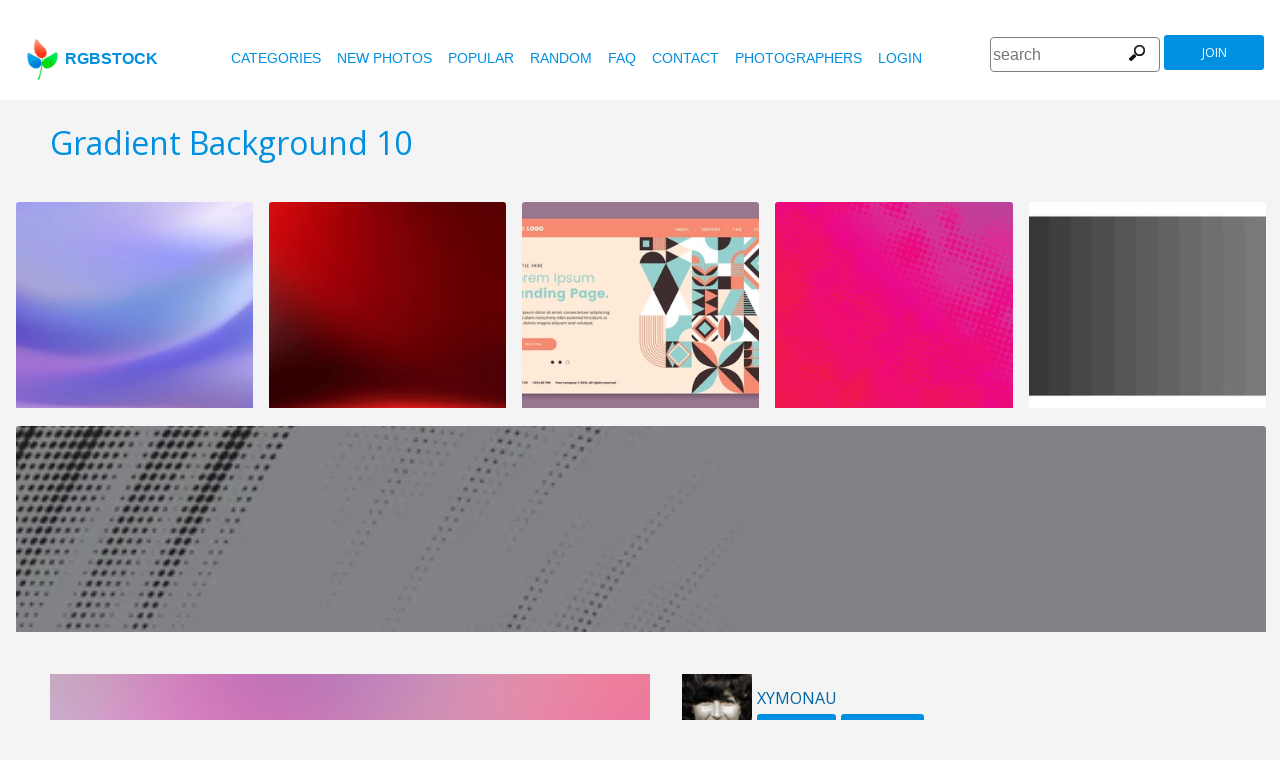

--- FILE ---
content_type: text/html
request_url: https://www.rgbstock.com/photo/o99zzjI/Gradient+Background+10
body_size: 7628
content:
<!DOCTYPE html>

<html lang="en">
    <head>
		<meta property="og:image" content="https://b.rgbimg.com/cache1uP3OI/users/x/xy/xymonau/600/o99zzjI.jpg" />
		<meta property="og:image:url" content="https://b.rgbimg.com/cache1uP3OI/users/x/xy/xymonau/600/o99zzjI.jpg" />
		<meta property="og:image:type" content="image/jpeg" />
		<meta property="og:image:width" content="600" />
		<meta property="og:image:height" content="300" />
		<meta property="og:title" content="Free stock photos - Rgbstock - Free stock images | Gradient Background 10" />
		<meta property="og:url" content="https://www.rgbstock.com//photo/o99zzjI/Gradient+Background+10" />
		<meta property="og:type" content="website" />
		<meta property="og:description" content="Gradient Background 10: xymonau:A pretty pastel background in multiple colours. You may prefer this:  http://www.rgbstock.com/photo/o14tpzA/Gradient+Background+5  or this:  http://www.rgbstock.com/photo/nJPkGjA/Gradient+Background+3: Gradient Background 10: A pretty pastel background in multiple colours. You may prefer this:  http://www.rgbstock.com/photo/o14tpzA/Gradient+Background+5  or this:  http://www.rgbstock.com/photo/nJPkGjA/Gradient+Background+3" /	>

        <title>Gradient Background 10 | Free stock photos - Rgbstock - Free stock images |  xymonau | June - 18 - 2013 (102)</title>
        <link rel="stylesheet" href="/nrgb/css/">
        <link rel="canonical" href="https://www.rgbstock.com/photo/o99zzjI/Gradient+Background+10">
        

<meta name="viewport" content="width=device-width, minimum-scale=1.0">
<meta http-equiv="content-type" content="text/html; charset=utf-8" />
<meta name="Keywords" content="random free stock photos, free stock images, photo, photos, free, stock, stock photo, stockphoto, stock photos,image, images, graphic, design, photography, free high quality photos, vector graphic, vectors, photo search, free images, free pictures, royalty free, royalty-free, stock photography, stock images, photo sharing">
<meta name="Description" content="Gradient Background 10, A pretty pastel background in multiple colours. You may prefer this:  http://www.rgbstock.com/photo/o14tpzA/Gradient+Background+5  or this:  http://www.rgbstock.com/photo/nJPkGjA/Gradient+Background+3 Download totally free stock photos from Rgbstock. More than 110,000 stock photos and stock images online. Free account." >
<meta name="msapplication-TileColor" content="#ffffff"/>
<meta name="msapplication-TileImage" content="/img/logo_w8.png"/>
<link rel="icon"  href="/img/logo_w8.png" />

<link rel="alternate" hreflang="pl" href="http://www.rgbstock.pl/photo/o99zzjI/Gradient+Background+10">
<link rel="alternate" hreflang="nl" href="http://www.rgbstock.nl/photo/o99zzjI/Gradient+Background+10">
<link rel="alternate" hreflang="es" href="http://www.rgbstock.es/photo/o99zzjI/Gradient+Background+10">
<link rel="alternate" hreflang="de" href="http://www.rgbstock.de/photo/o99zzjI/Gradient+Background+10">
<link rel="alternate" hreflang="ja" href="http://www.rgbstock.jp/photo/o99zzjI/Gradient+Background+10">
<link rel="alternate" hreflang="pt" href="http://www.rgbstock.br.com/photo/o99zzjI/Gradient+Background+10">
<link rel="alternate" hreflang="en" href="http://www.rgbstock.com/photo/o99zzjI/Gradient+Background+10">
<link rel="alternate" hreflang="x-default" href="http://www.rgbstock.com/photo/o99zzjI/Gradient+Background+10">

<link rel="search" href="/opensearch/opensearch.xml" type="application/opensearchdescription+xml" title="Rgbstock.com" />
<link rel="dns-prefetch" href="//a.rgbimg.com" />
<link rel="dns-prefetch" href="//b.rgbimg.com" />
<link rel="dns-prefetch" href="//l.rgbimg.com" />
<link rel="dns-prefetch" href="//m.rgbimg.com" />
<meta name="geo.placename" content="Germany" />
<meta name="geo.position" content="50.4779;12.3713" />
<meta name="geo.region" content="Germany" />
<meta name="ICBM" content="50.4779,12.3713" />

<link rel="alternate" type="application/rss+xml" title="RGBStock.com new stock photos" href="http://feeds.feedburner.com/Rgbstockcom-New" />
<link rel="alternate" type="application/rss+xml" title="RGBStock.com popular stock photos" href="http://feeds.feedburner.com/RGBStockcom-popular" />
<link href="https://fonts.googleapis.com/css?family=Open+Sans" rel="stylesheet">
<link href="https://fonts.googleapis.com/icon?family=Material+Icons" rel="stylesheet">
<script async src="https://pagead2.googlesyndication.com/pagead/js/adsbygoogle.js?client=ca-pub-8085413081854836" crossorigin="anonymous"></script>

<!-- %%application::apps/v2/default/pixel::start%% -->
<!-- %%application::apps/v2/default/adinclude::start%% -->
<!-- %%include::parts/googlecounter.html%% -->
<script>
// if(window.top == window.self) {
//     let saquraiapp=document.createElement('script');
//     saquraiapp.src='https://be.saqurai.nl/include/abbab552-ef19-46ff-ab5a-cbe2daab4c30/';
//     saquraiapp.type='text/javascript';
//     saquraiapp.defer=true;
//     document.getElementsByTagName('head').item(0).appendChild(saquraiapp);
// }
</script>

<script type="application/ld+json">
{
  "@context": "http://schema.org",
  "@type": "Organization",
  "name": "Rgbstock.com",
  "alternateName": "More than 110,000 stock photos totally free of charge",
  "url": "http://www.rgbstock.com",
 }
</script>
<script type="application/ld+json">
{
  "@context": "http://schema.org",
  "@type": "Organization",
  "url": "http://www.rgbstock.com",
  "logo": "http://www.rgbstock.com/nrgb/css/img/rgbstock-free-stock-photos.png"
}
</script>

        <script type="application/ld+json">
	{
	  "@context": "http://schema.org",
	  "@type": "WebSite",
	  "url": "http://www.rgbstock.com/photo/o99zzjI/Gradient+Background+10",
	  "name": "Free stock photos - Rgbstock - Free stock images | Gradient Background 10",
	   "author": {
	      "@type": "Person",
	      "name": "xymonau"
	    },
	  "description": "A pretty pastel background in multiple colours. You may prefer this:  http://www.rgbstock.com/photo/o14tpzA/Gradient+Background+5  or this:  http://www.rgbstock.com/photo/nJPkGjA/Gradient+Background+3: Gradient Background 10: A pretty pastel background in multiple colours. You may prefer this:  http://www.rgbstock.com/photo/o14tpzA/Gradient+Background+5  or this:  http://www.rgbstock.com/photo/nJPkGjA/Gradient+Background+3",
	  "publisher": "xymonau",
	  "potentialAction": {
	    "@type": "SearchAction",
	    "target": "http://www.rgbstock.com/images/{search_term}",
	    "query-input": "required name=search_term",
        	"query":"Gradient Background 10"}
	    }
	</script>

    <script src="https://contextual.media.net/dmedianet.js?cid=8CUBP54P4" async="async"></script>

    </head>

    <body class="generalpage">
        <div class="rgbtopbar"></div>
         <a href="/" class="logo">
              <img src="/nrgb/css/img/rgbstock-free-stock-photos.png" alt="Rgbstock: free stock photos" title="Rgbstock: free stock photos">rgbstock
          </a>
         
          <div class="topheader topheaderblue">
              <div class="topmenuhandler">
                <span></span>
                <span></span>
                <span></span>
                <span></span>
              </div>

              <div class="topmenu">
                <div class="linkbar">
  <p class="dezeniet"><span class="shwcookiepp"></span></p>
	<a class="link" href="/categories" title="categories">categories</a>
	<a class="link" href="/new" title="new photos">new photos</a>
	<a class="link" href="/mostdownloaded" title="popular">popular</a>
	<a class="link" href="/random" title="random">random</a>
	<a class="link" href="/faq" title="FAQ">FAQ</a>
	<a class="link" href="/contact" title="contact">contact</a>
	<a class="link" href="/photographers" title="photographers">photographers</a>
  <a class="link" href="/login" title="login">Login</a>
  <!-- <span class="linkbar-languages">
      <a href="https://www.rgbstock.com.br">BR</a>
      <a href="https://www.rgbstock.de">DE</a>
      <a href="https://www.rgbstock.com">EN</a>
      <a href="https://www.rgbstock.es">ES</a>
      <a href="https://www.rgbstock.es">NL</a>
      <a href="https://www.rgbstock.pl">PL</a>
  </span> -->

</div>
<div class="searchformdiv searchformanonymous">
      <form onSubmit="document.location = '/images/' + this.sfpht.value; return false;">
          <input class="respinp" id="phtr" name="sfpht" type="text" value="" placeholder="search">
          <input value="search" title="" class="button" type="submit">
      </form>
      <a href="/register" class="registerbutton registerbuttonanonymous">join</a>
</div>

              </div>
          </div>

        <div class="rgbcontainer-full">

		<div class="rgbcontainer">
           <h1>Gradient Background 10</h1>
        </div>

        <div class="premium-photos frontpage-photos"  data-empty="true" id="frontpagephotos">
            <a class="sstck pre-sstck" href="#"><span class="loader"></span></a>
            <a class="sstck pre-sstck" href="#"><span class="loader"></span></a>
            <a class="sstck pre-sstck" href="#"><span class="loader"></span></a>
            <a class="sstck pre-sstck" href="#"><span class="loader"></span></a>
            <a class="sstck pre-sstck" href="#"><span class="loader"></span></a>
            <a class="sstck pre-sstck" href="#"><span class="loader"></span></a>
        </div>

        <div class="dezeniet">
        	<div class="thephotoid">o99zzjI</div>
        	<div class="theusernamesource">xymonau</div>
        </div>

		<div class="rgbcontainer">
			<div class="editiframe"><div></div></div>
			<div class="registeredok">Welcome to Rgbstock. You can donwload this image now</div>
		</div>

		<div class="rgbcontainer">
		<div class="ph600left">


			<div class="edtpht2">
					
				</div>
			<div class="bimgz">
				
					<img class="mainimg mainimgH600 mainimgW600" data-photod="o99zzjI" src="//b.rgbimg.com/cache1uP3OI/users/x/xy/xymonau/600/o99zzjI.jpg" title="Gradient Background 10: A pretty pastel background in multiple colours. You may prefer this:  http://www.rgbstock.com/photo/o14tpzA/Gradient+Background+5  or this:  http://www.rgbstock.com/photo/nJPkGjA/Gradient+Background+3" alt="Gradient Background 10: A pretty pastel background in multiple colours. You may prefer this:  http://www.rgbstock.com/photo/o14tpzA/Gradient+Background+5  or this:  http://www.rgbstock.com/photo/nJPkGjA/Gradient+Background+3" border="0">
					<img class="absloginnow" src="[data-uri]" title="Gradient Background 10: A pretty pastel background in multiple colours. You may prefer this:  http://www.rgbstock.com/photo/o14tpzA/Gradient+Background+5  or this:  http://www.rgbstock.com/photo/nJPkGjA/Gradient+Background+3"  border="0">
				
			</div>

			<div class="row bbuttonrow">
				<a style="display:none" class="bbutton" title="download full size photo" href="https://www.rgbstock.com/filedownload/xymonau/o99zzjI.jpg">download</a>

				<a  style="display:none" class="likebutton" data-label="like" data-id="o99zzjI" title="like">like</a>

				<a style="display:none" class="likebutton" data-label="download" title="download">download</a>

			</div>

			<div class="numbers">
				<span><strong>2394</strong>  <a href="/mostviewed/">views</a></span>
				<span><strong>102</strong> <a href="/mostdownloaded/">downloads</a></span>
				<span class="like" data-label="like"  data-image="o99zzjI">
					<strong></strong> <a href="/mostliked/">likes</a>
				</span>

				<a href="https://www.pinterest.com/pin/create/button/?url=http%3A%2F%2Fwww.rgbstock.com%2Fphoto%2F%2Fo99zzjI&media=http%3A%2F%2Fb.rgbimg.com%2Fcache1uP3OI%2Fusers%2Fx%2Fxy%2Fxymonau%2F600%2Fo99zzjI.jpg&description=Gradient Background 10" class="pinterest600" title="Share on Pinterest" target="_blank">P</a>

				<a target="_blank" href="https://twitter.com/intent/tweet?text=I like to share this great free stock photo&url=Gradient Background 10 http://www.rgbstock.com/photo/o99zzjI" class="twitter600" title="Share on Twitter">T</a>


				<a target="_blank" href="https://www.facebook.com/sharer/sharer.php?u=http://www.rgbstock.com/photo/o99zzjI/Gradient+Background+10/" class="facebook600" title="Share on Facebook">F</a>


				<span data-image="xymonau:o99zzjI" data-json="{\&quot;title\&quot;:\&quot;Gradient Background 10\&quot;,\&quot;user\&quot;:\&quot;xymonau\&quot;,\&quot;width\&quot;:\&quot;100\&quot;,\&quot;height\&quot;:\&quot;66\&quot;}" title="add image to lightbox" class="lib600" data-target="add image to lightbox">L</span>
				<p class="likepI"></p>
				<div class="edtpht">

				</div>
			</div>
			<div class="row">
				<!-- %%include::v2/parts/ads/stockphotosecrets700_anonymous.html%% -->
			</div>
			<div class="likemessage"></div>

			<div class="row likehtml">

			</div>

			<div class="row">
				<div><h3>Free register to download this free stock photo</h3></div>
					<iframe id="facebooksignupframe" width="100%" height="380" frameborder="0" src="/registerall/F2F0F0/o99zzjI" data-referer="/photo/o99zzjI/registeredok" border="0"></iframe>
			</div>

			<div class="row">
				<strong>Description</strong><br>
				A pretty pastel background in multiple colours. You may prefer this:  <a href="http://www.rgbstock.com/photo/o14tpzA/Gradient+Background+5" title="http://www.rgbstock.com/photo/o14tpzA/Gradient+Background+5" target="_blank">http://www.rgbstock.com/photo/o14tpzA/Gradient+Background+5</a>  or this:  <a href="http://www.rgbstock.com/photo/nJPkGjA/Gradient+Background+3" title="http://www.rgbstock.com/photo/nJPkGjA/Gradient+Background+3" target="_blank">http://www.rgbstock.com/photo/nJPkGjA/Gradient+Background+3</a>

			</div>

			<div class="row keywords">
				<strong>keywords</strong><br>
				<a href="/images/abstract">abstract</a>, <a href="/images/aqua">aqua</a>, <a href="/images/backdrop">backdrop</a>, <a href="/images/background">background</a>, <a href="/images/beautiful">beautiful</a>, <a href="/images/blue">blue</a>, <a href="/images/blur">blur</a>, <a href="/images/colors">colors</a>, <a href="/images/colourful">colourful</a>, <a href="/images/concept">concept</a>, <a href="/images/copyspace">copyspace</a>, <a href="/images/cover">cover</a>, <a href="/images/creation">creation</a>, <a href="/images/design">design</a>, <a href="/images/element">element</a>, <a href="/images/fantasy">fantasy</a>, <a href="/images/fill">fill</a>, <a href="/images/Fractal">Fractal</a>, <a href="/images/futuristic">futuristic</a>, <a href="/images/gradient">gradient</a>, <a href="/images/graphic">graphic</a>, <a href="/images/grunge">grunge</a>, <a href="/images/illustration">illustration</a>, <a href="/images/internet">internet</a>, <a href="/images/light">light</a>, <a href="/images/New">New</a>, <a href="/images/orange">orange</a>, <a href="/images/original">original</a>, <a href="/images/pink">pink</a>, <a href="/images/presentation">presentation</a>, <a href="/images/rainbow">rainbow</a>, <a href="/images/scrapbooking">scrapbooking</a>, <a href="/images/soft">soft</a>, <a href="/images/space">space</a>, <a href="/images/style">style</a>, <a href="/images/swirl">swirl</a>, <a href="/images/technology">technology</a>, <a href="/images/texture">texture</a>, <a href="/images/unique">unique</a>, <a href="/images/vector">vector</a>, <a href="/images/wallpaper">wallpaper</a>

				<h5 id="imagelink"><a href="/cache1uP3OI/users/x/xy/xymonau/300/o99zzjI.jpg"><img  width="600" height="600" src="/cache1uP3OI/users/x/xy/xymonau/300/o99zzjI.jpg" alt="Gradient Background 10">Gradient Background 10, abstract, aqua, backdrop, background, beautiful, blue, blur, colors, colourful, concept, copyspace, cover, creation, design, element, fantasy, fill, Fractal, futuristic, gradient, graphic, grunge, illustration, internet, light, New, orange, original, pink, presentation, rainbow, scrapbooking, soft, space, style, swirl, technology, texture, unique, vector, wallpaper</a></h5>
			</div>

			<div class="dezeniet">
				<img  src="/cache1uP3OI/users/x/xy/xymonau/300/o99zzjI.jpg" width="300" height="300" title="Gradient Background 10: A pretty pastel background in multiple colours. You may prefer this:  http://www.rgbstock.com/photo/o14tpzA/Gradient+Background+5  or this:  http://www.rgbstock.com/photo/nJPkGjA/Gradient+Background+3"  alt="Gradient Background 10: A pretty pastel background in multiple colours. You may prefer this:  http://www.rgbstock.com/photo/o14tpzA/Gradient+Background+5  or this:  http://www.rgbstock.com/photo/nJPkGjA/Gradient+Background+3">
			</div>

		          <!-- comments -->
				<div class="comments">
					<div style="display:none" class="registerhelp">
						<h5>Comments</h5>
						<div>&nbsp;&nbsp;Please log in and write a comment. If you don't have an account, register now (It is free!) <a href="/register">Register</a></div>
					</div>
					<form style="display:none" class="commentform" method="post" action="/">

						<div class="inputrow comment">
							<h5>Comments</h5>

							<textarea style="color:black" name="cmnd" id="ww"></textarea>
							<input type="submit" class="button" value="comment">
						</div>
						<div class="inputrow dezeniet">
							<label style="text-align:right">url</label>
							<input id="mywww" name="www">
						</div>
						<input type=hidden value="97650"  name="__mp__">
						<input type=hidden value="o99zzjI"  name="__pn__" class="photoname01">
						<input type=hidden value="xymonau"  name="__un__" class="usrname01">
						<input type=hidden value="/comment"  name="__redirect__">
						<input type=hidden value="/bigphoto/o99zzjI"  name="__referer__">
					</form>
				</div>

				<div class="comments">
					<div class="comment"><img class="avatar" src="/cache1mX4fQ/css/rgbstock/images/avatar.jpg" data-name="viktorsheep"><div><P><STRONG>December 17, 2014 <A href="/user/viktorsheep">viktorsheep</A></STRONG><a class="pro" href="/user/viktorsheep" title="viktorsheep's profile"></a><a class="gal" href="/gallery/viktorsheep" title="viktorsheep's gallery"></a></P><P>beautiful</P></div></div>
				</div>
			<!-- end comments -->
		</div>
		<div class="ph600right">

			<div class="avatardiv">
				<a href="/user/xymonau"><img width="70" border="0" height="70" alt="xymonau" title="Rgbstock user xymonau" src="/cache1yNLuh/users/x/xy/xymonau/avatar/avatar.jpg" class="avatar"></a>
				<div class="blue">
					<strong>xymonau</strong>
					<a class="f" href="/user/xymonau" title="profile">profile</a>
					<a href="/gallery/xymonau" title="gallery">gallery</a>
					<span data-photo="mfvwBga" title="contact" class="contactuser" style="display:none" >contact</span>
				</div>

			</div>
			<div class="contacthtml">

			</div>

			<div>
				<strong>Image properties</strong>
			</div>

			<div class="specs">
				<div><span>Dimensions:  </span><span class="last">3000px * 3000px</span></div>
				<div><span>Published:  </span><span class="last">June - 18 - 2013</span></div>
				<div><span>Camera:  </span><span class="last"><a target="_blank" href="https://www.amazon.com/gp/search?ie=UTF8&tag=rgbstockamzn1-20&linkCode=ur2&linkId=5bb5d52f9ca27a2c99ab1a6dbda27d0d&camp=1789&creative=9325&index=photo&keywords= "> </a><img src="//ir-na.amazon-adsystem.com/e/ir?t=rgbstock-20&l=ur2&o=1" width="1" height="1" border="0" alt="" style="border:none !important; margin:0px !important;" /></span></div>
				<div><span>Date:  </span><span class="last">--</span></div>
				<div><span>Aperture:</span><span class="last">--</span></div>
				<div><span>Exposure: </span><span class="last">--</span></div>
				<div><span>Focal length: </span><span class="last"></span></div>
				<div><span>ISO: </span><span class="last">--</span></div>
				<div style="display:none"><span>Permalink </span><span class="last"><a href="//b.rgbimg.com/cache1uP3OI/users/x/xy/xymonau/600/o99zzjI.jpg" target="_blank">o99zzjIx</a></span></div> <!-- <span class="qrc">QRcode</span></span></div> -->
				<a href="//b.rgbimg.com/cache1uP3OI/users/x/xy/xymonau/600/o99zzjI.jpg" target="_blank" class="thephotoid" id="set_register_page" >o99zzjI</a>
			</div>

			<div>
				<strong>Categories</strong>
			</div>

			<div>
				<a href="/category/backgrounds">backgrounds</a> <a href="/category/blurs">blurs</a>  <a href="/category/playing_with_colour">playing_with_colour</a> 
			</div>

			<div>
				<strong><a href="/license">Rgbstock.com license</a></strong>
			</div>

			<div>
				Downloading this photo means you accept the license.
			</div>

			<div>
				<strong>Model- or property release</strong>No model- or property release available.<br>See the RGBStock.com FAQ and Terms of use for more info. <br>| <a href="/faq">FAQ</a> | <a href="/termsofuse">terms of use</a> |
			</div>
		</div>
	</DIV>

	<div class="postfootercontainer" style="padding-top: 0;">
        <div class="premium-photos frontpage-photos"  data-empty="true" id="frontpagephotos">
            <a class="sstck pre-sstck" href="#"><span class="loader"></span></a>
            <a class="sstck pre-sstck" href="#"><span class="loader"></span></a>
            <a class="sstck pre-sstck" href="#"><span class="loader"></span></a>
            <a class="sstck pre-sstck" href="#"><span class="loader"></span></a>
            <a class="sstck pre-sstck" href="#"><span class="loader"></span></a>
            <a class="sstck pre-sstck" href="#"><span class="loader"></span></a>
        </div>

      
		<div class="holidAds-container">
			<div class="holidAds" id="holiAds"></div>
		</div>

		<div class="postfooter" style="margin-bottom:3px">
			<a title="Lightbox" class="show-lightbox">Lightbox</a> .
			<a title="FAQ" href="/faq">FAQ</a> .
			<a title="contact RGBStock" href="/contact">contact</a> .
			<a title="Rgbstock license agreement" href="/license">license agreement</a> .
			<a title="Rgbstock terms of use" href="/termsofuse">terms of use</a> .
			<!-- <a title="RGBStock developers" href="/developer">developers</a> | -->
			<a title="about" href="/about">about</a> .
            <a href="http://www.hqstock.com"  class="dezeniet" title="hqstock.com 10 best free stock photo sites">www.hqstock.com</a>
            <a href="/freestockphotos"  class="dezeniet" title="Rgbstock: free stock photos">free stock photos</a>
            <a href="/free-stock-photos"  class="dezeniet" title="Rgbstock: totally free stock photos">totally free stock photos</a>
            <a href="/stock-photos"  class="dezeniet" title="Rgbstock: stock photos">stock photos</a>
			<a href="/high-quality-free-stock-photos"  class="dezeniet" title="Rgbstock: high-quality-free-stock-photos">high quality free stock photos</a>
			<a href="/totally-free-stock-photos"  class="dezeniet" title="Rgbstock: totally-free-stock-photos">totally free stock photos</a>
			<a href="/totally-free-photos"  class="dezeniet" title="Rgbstock: totally free photos">totally free stock photos</a>
			<a href="/totally-free-images" class="dezeniet" title="Rgbstock: totally free images">totally free stock images</a>
			<a href="/freestockimages" class="dezeniet" title="Rgbstock: free stock images">free stock images</a>
			<a href="/editors-picks" class="dezeniet" title="Rgbstock:  editors' picks">editors' pick</a>
			<a href="/sxc-hu-down" class="dezeniet" title="alternative to sxc">alternative to sxc.hu</a>
			<a href="/blog" class="dezeniet" title="Rgbstock blog and news">Rgbstock blog and news</a>
		</div>

		<div class="postfooter">
			| <a href="http://www.rgbstock.com">English</a> |
			<a href="http://www.rgbstock.de">Deutsch</a> |
			<a href="http://www.rgbstock.es">Español</a> |
			<a href="http://www.rgbstock.pl">Polski</a> |
			<a href="http://www.rgbstock.com.br">Português</a>  |
			<a href="http://www.rgbstock.nl">Nederlands</a> |
			<!-- <a href="http://www.rgbstock.jp">日本語</a> | -->
		</div>

		<div class="postfooter partnerfooter">
			<a title="shutterstock" target="_blank" href="https://shutterstock.7eer.net/91g7j">Shutterstock official partner of Rgbstock</a>
			<a title="Saqurai" target="_blank" href="https://saqurai.nl">Saqurai AI official partner of Rgbstock</a>
		</div>

		<div id="wrapadbanner"><div class="adBanner"></div></div>
		<script>

	</script>



    </div>

    <div class="postfootercontainer-lb">
              <div class="lightbox-preview lightbox"> Wait ....</div>
    </div>
	<script type="text/javascript">
(function(window, document, dataLayerName, id) {
window[dataLayerName]=window[dataLayerName]||[],window[dataLayerName].push({start:(new Date).getTime(),event:"stg.start"});var scripts=document.getElementsByTagName('script')[0],tags=document.createElement('script');
function stgCreateCookie(a,b,c){var d="";if(c){var e=new Date;e.setTime(e.getTime()+24*c*60*60*1e3),d="; expires="+e.toUTCString();f="; SameSite=Strict"}document.cookie=a+"="+b+d+f+"; path=/"}
var isStgDebug=(window.location.href.match("stg_debug")||document.cookie.match("stg_debug"))&&!window.location.href.match("stg_disable_debug");stgCreateCookie("stg_debug",isStgDebug?1:"",isStgDebug?14:-1);
var qP=[];dataLayerName!=="dataLayer"&&qP.push("data_layer_name="+dataLayerName),isStgDebug&&qP.push("stg_debug");var qPString=qP.length>0?("?"+qP.join("&")):"";
tags.async=!0,tags.src="https://rgbstock.containers.piwik.pro/"+id+".js"+qPString,scripts.parentNode.insertBefore(tags,scripts);
!function(a,n,i){a[n]=a[n]||{};for(var c=0;c<i.length;c++)!function(i){a[n][i]=a[n][i]||{},a[n][i].api=a[n][i].api||function(){var a=[].slice.call(arguments,0);"string"==typeof a[0]&&window[dataLayerName].push({event:n+"."+i+":"+a[0],parameters:[].slice.call(arguments,1)})}}(i[c])}(window,"ppms",["tm","cm"]);
})(window, document, 'dataLayer', 'b47d6505-e4de-4202-ad44-d033855d0b2f');
</script>


    <script>
      var sfsearch = {};
      sfsearch.query = "Gradient Background 10";
    </script>

    <script src="/assets/js/script.js"></script>
	<script src="/cache1zKizl/nrgb/js2020/"></script>
	<div class="dezeniet">
		<img src="//b.rgbimg.com/users/x/xy/xymonau/300/o99zzjI.jpg"  alt="Gradient Background 10: A pretty pastel background in multiple colours. You may prefer this:  http://www.rgbstock.com/photo/o14tpzA/Gradient+Background+5  or this:  http://www.rgbstock.com/photo/nJPkGjA/Gradient+Background+3" title="Gradient Background 10: A pretty pastel background in multiple colours. You may prefer this:  http://www.rgbstock.com/photo/o14tpzA/Gradient+Background+5  or this:  http://www.rgbstock.com/photo/nJPkGjA/Gradient+Background+3" />
		<img src="//b.rgbimg.com/users/x/xy/xymonau/600/o99zzjI.jpg"  alt="Gradient Background 10: A pretty pastel background in multiple colours. You may prefer this:  http://www.rgbstock.com/photo/o14tpzA/Gradient+Background+5  or this:  http://www.rgbstock.com/photo/nJPkGjA/Gradient+Background+3" title="Gradient Background 10: A pretty pastel background in multiple colours. You may prefer this:  http://www.rgbstock.com/photo/o14tpzA/Gradient+Background+5  or this:  http://www.rgbstock.com/photo/nJPkGjA/Gradient+Background+3" />
		<img src="//b.rgbimg.com/users/x/xy/xymonau/100/o99zzjI.jpg"  alt="Gradient Background 10: A pretty pastel background in multiple colours. You may prefer this:  http://www.rgbstock.com/photo/o14tpzA/Gradient+Background+5  or this:  http://www.rgbstock.com/photo/nJPkGjA/Gradient+Background+3" title="Gradient Background 10: A pretty pastel background in multiple colours. You may prefer this:  http://www.rgbstock.com/photo/o14tpzA/Gradient+Background+5  or this:  http://www.rgbstock.com/photo/nJPkGjA/Gradient+Background+3" />

		<a href="//b.rgbimg.com/users/x/xy/xymonau/300/o99zzjI.jpg" title="Gradient Background 10: A pretty pastel background in multiple colours. You may prefer this:  http://www.rgbstock.com/photo/o14tpzA/Gradient+Background+5  or this:  http://www.rgbstock.com/photo/nJPkGjA/Gradient+Background+3">Gradient Background 10: A pretty pastel background in multiple colours. You may prefer this:  http://www.rgbstock.com/photo/o14tpzA/Gradient+Background+5  or this:  http://www.rgbstock.com/photo/nJPkGjA/Gradient+Background+3 300px</a>
		<a href="//b.rgbimg.com/users/x/xy/xymonau/600/o99zzjI.jpg" title="Gradient Background 10: A pretty pastel background in multiple colours. You may prefer this:  http://www.rgbstock.com/photo/o14tpzA/Gradient+Background+5  or this:  http://www.rgbstock.com/photo/nJPkGjA/Gradient+Background+3">//b.rgbimg.com/users/x/xy/xymonau/600/o99zzjI.jpg 600px</a>
		<a href="//b.rgbimg.com/users/x/xy/xymonau/100/o99zzjI.jpg" title="Gradient Background 10: A pretty pastel background in multiple colours. You may prefer this:  http://www.rgbstock.com/photo/o14tpzA/Gradient+Background+5  or this:  http://www.rgbstock.com/photo/nJPkGjA/Gradient+Background+3">//b.rgbimg.com/users/x/xy/xymonau/600/o99zzjI.jpg 100px</a>

	</div>
	<img src="/logshowimage/o99zzjI" width="1" height="1">

</body>
</html>


--- FILE ---
content_type: text/html
request_url: https://www.rgbstock.com/extras/o99zzjI/1768920890643
body_size: 71
content:
{"topbar":"","likeshtml":"<a href=\"\/user\/soufyane_ben\"><img class=\"avatar\" src=\"\/cache1mX4fQ\/css\/rgbstock\/images\/avatar.jpg\" width=20 height=20 data-target=\"soufyane_ben\" title=\"soufyane_ben\"><\/a><a href=\"\/user\/JanetBurns\"><img class=\"avatar\" src=\"\/cache1mX4fQ\/css\/rgbstock\/images\/avatar.jpg\" width=20 height=20 data-target=\"JanetBurns\" title=\"JanetBurns\"><\/a><a href=\"\/user\/tealgreen\"><img class=\"avatar\" src=\"\/cache1mX4fQ\/css\/rgbstock\/images\/avatar.jpg\" width=20 height=20 data-target=\"tealgreen\" title=\"tealgreen\"><\/a><a href=\"\/user\/FrancineM\"><img class=\"avatar\" src=\"\/cache1mX4fQ\/css\/rgbstock\/images\/avatar.jpg\" width=20 height=20 data-target=\"FrancineM\" title=\"FrancineM\"><\/a><a href=\"\/user\/KarenCarson\"><img class=\"avatar\" src=\"\/cache1mX4fQ\/css\/rgbstock\/images\/avatar.jpg\" width=20 height=20 data-target=\"KarenCarson\" title=\"KarenCarson\"><\/a><a href=\"\/user\/jpod1567\"><img class=\"avatar\" src=\"\/cache1mX4fQ\/css\/rgbstock\/images\/avatar.jpg\" width=20 height=20 data-target=\"jpod1567\" title=\"jpod1567\"><\/a>","likes":"6"}

--- FILE ---
content_type: text/html; charset=utf-8
request_url: https://www.google.com/recaptcha/api2/aframe
body_size: 267
content:
<!DOCTYPE HTML><html><head><meta http-equiv="content-type" content="text/html; charset=UTF-8"></head><body><script nonce="Z_C6fIFasdrlzN_IEIZRkw">/** Anti-fraud and anti-abuse applications only. See google.com/recaptcha */ try{var clients={'sodar':'https://pagead2.googlesyndication.com/pagead/sodar?'};window.addEventListener("message",function(a){try{if(a.source===window.parent){var b=JSON.parse(a.data);var c=clients[b['id']];if(c){var d=document.createElement('img');d.src=c+b['params']+'&rc='+(localStorage.getItem("rc::a")?sessionStorage.getItem("rc::b"):"");window.document.body.appendChild(d);sessionStorage.setItem("rc::e",parseInt(sessionStorage.getItem("rc::e")||0)+1);localStorage.setItem("rc::h",'1768920893276');}}}catch(b){}});window.parent.postMessage("_grecaptcha_ready", "*");}catch(b){}</script></body></html>

--- FILE ---
content_type: text/html; charset=utf-8
request_url: https://www.google.com/recaptcha/api2/aframe
body_size: -247
content:
<!DOCTYPE HTML><html><head><meta http-equiv="content-type" content="text/html; charset=UTF-8"></head><body><script nonce="fFuE4f5QwV31Yq2c2NSIyQ">/** Anti-fraud and anti-abuse applications only. See google.com/recaptcha */ try{var clients={'sodar':'https://pagead2.googlesyndication.com/pagead/sodar?'};window.addEventListener("message",function(a){try{if(a.source===window.parent){var b=JSON.parse(a.data);var c=clients[b['id']];if(c){var d=document.createElement('img');d.src=c+b['params']+'&rc='+(localStorage.getItem("rc::a")?sessionStorage.getItem("rc::b"):"");window.document.body.appendChild(d);sessionStorage.setItem("rc::e",parseInt(sessionStorage.getItem("rc::e")||0)+1);localStorage.setItem("rc::h",'1768920901058');}}}catch(b){}});window.parent.postMessage("_grecaptcha_ready", "*");}catch(b){}</script></body></html>